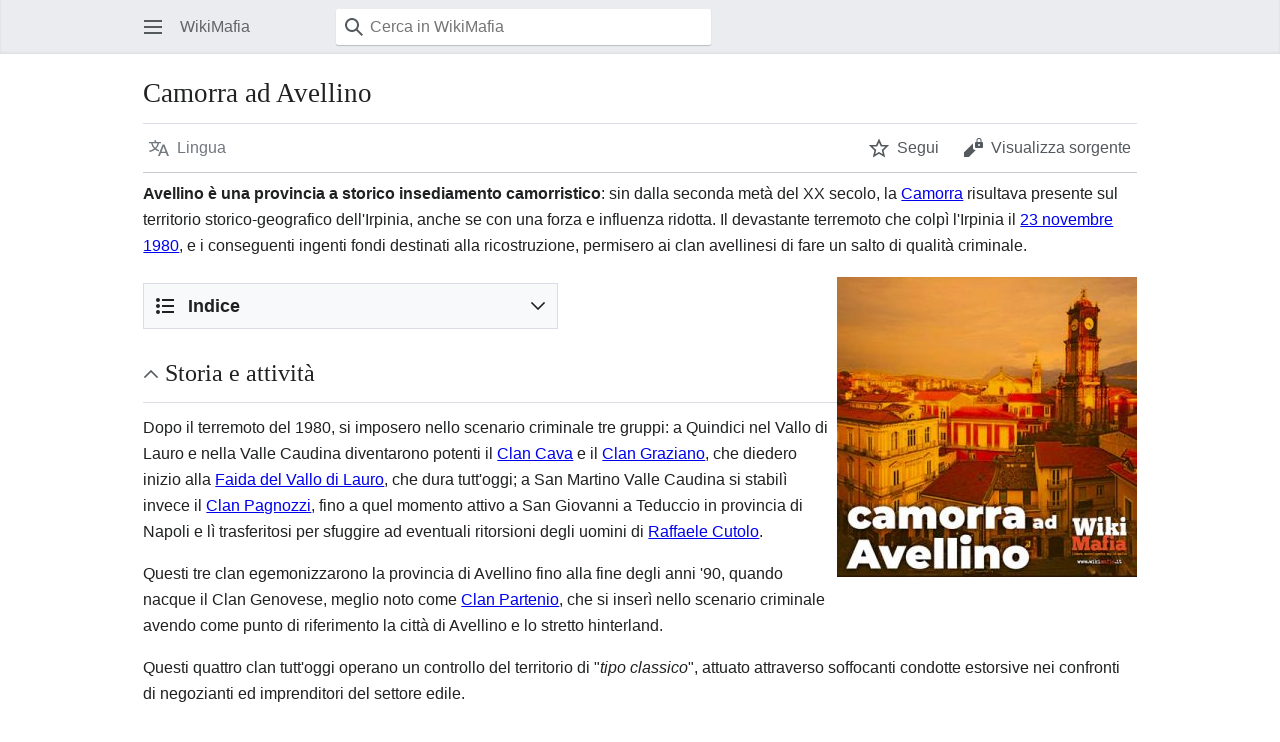

--- FILE ---
content_type: text/html; charset=UTF-8
request_url: https://www.wikimafia.it/w/index.php?title=Camorra_ad_Avellino&mobileaction=toggle_view_mobile
body_size: 14884
content:
<!DOCTYPE html>
<html class="client-nojs mf-expand-sections-clientpref-0 mf-font-size-clientpref-small mw-mf-amc-clientpref-0" lang="it" dir="ltr">
<head>
<meta charset="UTF-8">
<title>Camorra ad Avellino - WikiMafia</title>
<script>(function(){var className="client-js mf-expand-sections-clientpref-0 mf-font-size-clientpref-small mw-mf-amc-clientpref-0";var cookie=document.cookie.match(/(?:^|; )u989320331_mediawikimwclientpreferences=([^;]+)/);if(cookie){cookie[1].split('%2C').forEach(function(pref){className=className.replace(new RegExp('(^| )'+pref.replace(/-clientpref-\w+$|[^\w-]+/g,'')+'-clientpref-\\w+( |$)'),'$1'+pref+'$2');});}document.documentElement.className=className;}());RLCONF={"wgBreakFrames":false,"wgSeparatorTransformTable":[",\t."," \t,"],"wgDigitTransformTable":["",""],"wgDefaultDateFormat":"dmy","wgMonthNames":["","gennaio","febbraio","marzo","aprile","maggio","giugno","luglio","agosto","settembre","ottobre","novembre","dicembre"],"wgRequestId":"bCfFynKXZgGlw0TOSY78AB52","wgCanonicalNamespace":"","wgCanonicalSpecialPageName":false,"wgNamespaceNumber":0,"wgPageName":"Camorra_ad_Avellino","wgTitle":"Camorra ad Avellino","wgCurRevisionId":9546,"wgRevisionId":9546,"wgArticleId":1805,"wgIsArticle":
true,"wgIsRedirect":false,"wgAction":"view","wgUserName":null,"wgUserGroups":["*"],"wgPageViewLanguage":"it","wgPageContentLanguage":"it","wgPageContentModel":"wikitext","wgRelevantPageName":"Camorra_ad_Avellino","wgRelevantArticleId":1805,"wgIsProbablyEditable":false,"wgRelevantPageIsProbablyEditable":false,"wgRestrictionEdit":[],"wgRestrictionMove":[],"wgCiteReferencePreviewsActive":false,"wgMediaViewerOnClick":true,"wgMediaViewerEnabledByDefault":true,"wgPopupsFlags":0,"wgVisualEditor":{"pageLanguageCode":"it","pageLanguageDir":"ltr","pageVariantFallbacks":"it"},"wgMFMode":"stable","wgMFAmc":false,"wgMFAmcOutreachActive":false,"wgMFAmcOutreachUserEligible":false,"wgMFLazyLoadImages":true,"wgMFEditNoticesFeatureConflict":false,"wgMFDisplayWikibaseDescriptions":{"search":false,"watchlist":false,"tagline":false},"wgMFIsSupportedEditRequest":true,"wgMFScriptPath":"","wgRelatedArticlesCompat":[],"wgEditSubmitButtonLabelPublish":false,"wgMinervaPermissions":{"watchable":true,"watch":false
},"wgMinervaFeatures":{"beta":false,"donate":false,"mobileOptionsLink":true,"categories":false,"pageIssues":true,"talkAtTop":false,"historyInPageActions":false,"overflowSubmenu":false,"tabsOnSpecials":true,"personalMenu":false,"mainMenuExpanded":false,"echo":true,"nightMode":false},"wgMinervaDownloadNamespaces":[0]};RLSTATE={"site.styles":"ready","user.styles":"ready","user":"ready","user.options":"loading","ext.cite.styles":"ready","skins.minerva.base.styles":"ready","skins.minerva.content.styles.images":"ready","mediawiki.hlist":"ready","skins.minerva.codex.styles":"ready","skins.minerva.icons.wikimedia":"ready","skins.minerva.mainMenu.icons":"ready","skins.minerva.mainMenu.styles":"ready","ext.relatedArticles.styles":"ready","mobile.init.styles":"ready"};RLPAGEMODULES=["ext.cite.ux-enhancements","mediawiki.page.media","site","mediawiki.page.ready","skins.minerva.scripts","ext.relatedArticles.readMore.bootstrap","mobile.init"];</script>
<script>(RLQ=window.RLQ||[]).push(function(){mw.loader.impl(function(){return["user.options@12s5i",function($,jQuery,require,module){mw.user.tokens.set({"patrolToken":"+\\","watchToken":"+\\","csrfToken":"+\\"});
}];});});</script>
<link rel="stylesheet" href="/w/load.php?lang=it&amp;modules=ext.cite.styles%7Cext.relatedArticles.styles%7Cmediawiki.hlist%7Cmobile.init.styles%7Cskins.minerva.base.styles%7Cskins.minerva.codex.styles%7Cskins.minerva.content.styles.images%7Cskins.minerva.icons.wikimedia%7Cskins.minerva.mainMenu.icons%2Cstyles&amp;only=styles&amp;skin=minerva">
<script async="" src="/w/load.php?lang=it&amp;modules=startup&amp;only=scripts&amp;raw=1&amp;skin=minerva"></script>
<meta name="ResourceLoaderDynamicStyles" content="">
<link rel="stylesheet" href="/w/load.php?lang=it&amp;modules=site.styles&amp;only=styles&amp;skin=minerva">
<meta name="generator" content="MediaWiki 1.43.0">
<meta name="robots" content="noindex,follow,max-image-preview:standard">
<meta name="format-detection" content="telephone=no">
<meta name="theme-color" content="#eaecf0">
<meta property="og:image" content="https://www.wikimafia.it/w/images/e/ee/Camorra-ad-avellino.jpg">
<meta property="og:image:width" content="1200">
<meta property="og:image:height" content="1200">
<meta property="og:image" content="https://www.wikimafia.it/w/images/e/ee/Camorra-ad-avellino.jpg">
<meta property="og:image:width" content="800">
<meta property="og:image:height" content="800">
<meta property="og:image:width" content="640">
<meta property="og:image:height" content="640">
<meta name="description" content="Avellino è una provincia a storico insediamento camorristico, sin dalla seconda metà del XX secolo. La Camorra acquisì maggiore forza dopo il Terremoto dell&#039;Irpinia.">
<meta name="keywords" content="camorra ad avellino, avellino, clan partenio, nuovo clan partenio, provincia di avellino, wikimafia, camorra, clan camorra avellino,">
<meta name="twitter:site" content="@WikiMafia">
<meta name="twitter:card" content="summary">
<meta name="viewport" content="width=device-width, initial-scale=1.0, user-scalable=yes, minimum-scale=0.25, maximum-scale=5.0">
<link rel="manifest" href="/w/api.php?action=webapp-manifest">
<link rel="search" type="application/opensearchdescription+xml" href="/w/rest.php/v1/search" title="WikiMafia (it)">
<link rel="EditURI" type="application/rsd+xml" href="//www.wikimafia.it/w/api.php?action=rsd">
<link rel="license" href="/wiki/Https://www.wikimafia.it/wiki/WikiMafia_-_Libera_Enciclopedia_sulle_Mafie:Informazioni">
<meta property="og:title" content="Camorra ad Avellino">
<meta property="og:url" content="https://www.wikimafia.it/wiki/Camorra_ad_Avellino">
<meta property="og:description" content="Avellino è una provincia a storico insediamento camorristico, sin dalla seconda metà del XX secolo. La Camorra acquisì maggiore forza dopo il Terremoto dell&#039;Irpinia.">
<meta property="og:image" content="https://www.wikimafia.it/w/images/e/ee/Camorra-ad-avellino.jpg?version=7f6bb9fce18be87d6ee9741b0dcc84d0">
<meta property="og:image:width" content="400">
<meta property="og:image:height" content="400">
<meta property="og:image:alt" content="camorra ad avellino">
<meta property="article:tag" content="camorra ad avellino, avellino, clan partenio, nuovo clan partenio, provincia di avellino, wikimafia, camorra, clan camorra avellino,">
<meta property="article:modified_time" content="2021-12-23T14:16:43Z">
<meta property="article:published_time" content="2021-12-23T14:16:43Z">
<meta property="article:section" content="camorra">
<meta property="og:site_name" content="WikiMafia">
<meta property="og:type" content="website">
<script type="application/ld+json">{"@context":"http:\/\/schema.org","@type":"website","name":"Camorra ad Avellino - WikiMafia","headline":"Camorra ad Avellino - WikiMafia","mainEntityOfPage":"Camorra ad Avellino","identifier":"https:\/\/www.wikimafia.it\/wiki\/Camorra_ad_Avellino","url":"https:\/\/www.wikimafia.it\/wiki\/Camorra_ad_Avellino","description":"Avellino \u00e8 una provincia a storico insediamento camorristico, sin dalla seconda met\u00e0 del XX secolo. La Camorra acquis\u00ec maggiore forza dopo il Terremoto dell'Irpinia.","keywords":"camorra ad avellino, avellino, clan partenio, nuovo clan partenio, provincia di avellino, wikimafia, camorra, clan camorra avellino,","dateModified":"2021-12-23T14:16:43Z","datePublished":"2021-12-23T14:16:43Z","articleSection":"camorra","image":{"@type":"ImageObject","url":"https:\/\/www.wikimafia.it\/w\/images\/e\/ee\/Camorra-ad-avellino.jpg?version=7f6bb9fce18be87d6ee9741b0dcc84d0","width":400,"height":400},"author":{"@type":"Organization","name":"WikiMafia","url":"\/\/www.wikimafia.it","logo":{"@type":"ImageObject","url":"https:\/\/www.wikimafia.it\/w\/images\/mediawikimafialogo.png","caption":"WikiMafia"}},"publisher":{"@type":"Organization","name":"WikiMafia","url":"\/\/www.wikimafia.it","logo":{"@type":"ImageObject","url":"https:\/\/www.wikimafia.it\/w\/images\/mediawikimafialogo.png","caption":"WikiMafia"}},"potentialAction":{"@type":"SearchAction","target":"https:\/\/www.wikimafia.it\/w\/index.php?title=Speciale:Search&search={search_term}","query-input":"required name=search_term"}}</script>
</head>
<body class="mediawiki ltr sitedir-ltr mw-hide-empty-elt ns-0 ns-subject page-Camorra_ad_Avellino rootpage-Camorra_ad_Avellino stable issues-group-B skin-minerva action-view skin--responsive mw-mf-amc-disabled mw-mf"><div id="mw-mf-viewport">
	<div id="mw-mf-page-center">
		<a class="mw-mf-page-center__mask" href="#"></a>
		<header class="header-container header-chrome">
			<div class="minerva-header">
				<nav class="navigation-drawer toggle-list view-border-box">
					<input type="checkbox" id="main-menu-input" class="toggle-list__checkbox" role="button" aria-haspopup="true" aria-expanded="false" aria-labelledby="mw-mf-main-menu-button">
					<label role="button" for="main-menu-input" id="mw-mf-main-menu-button" aria-hidden="true" data-event-name="ui.mainmenu" class="cdx-button cdx-button--size-large cdx-button--fake-button cdx-button--fake-button--enabled cdx-button--icon-only cdx-button--weight-quiet toggle-list__toggle">
    <span class="minerva-icon minerva-icon--menu"></span>
<span></span>
</label>

					<div id="mw-mf-page-left" class="menu view-border-box">
	<ul id="p-navigation" class="toggle-list__list">
			<li class="toggle-list-item ">
				<a class="toggle-list-item__anchor menu__item--home" href="/wiki/Pagina_principale" data-mw="interface">
					<span class="minerva-icon minerva-icon--home"></span>

					<span class="toggle-list-item__label">Pagina principale</span>
				</a>
			</li>
			<li class="toggle-list-item ">
				<a class="toggle-list-item__anchor menu__item--random" href="/wiki/Speciale:PaginaCasuale" data-mw="interface">
					<span class="minerva-icon minerva-icon--die"></span>

					<span class="toggle-list-item__label">Una pagina a caso</span>
				</a>
			</li>
	</ul>
	<ul id="p-personal" class="toggle-list__list">
			<li class="toggle-list-item ">
				<a class="toggle-list-item__anchor menu__item--login" href="/w/index.php?title=Speciale:Entra&amp;returnto=Camorra+ad+Avellino&amp;returntoquery=mobileaction%3Dtoggle_view_mobile" data-event-name="menu.login" data-mw="interface">
					<span class="minerva-icon minerva-icon--logIn"></span>

					<span class="toggle-list-item__label">entra</span>
				</a>
			</li>
	</ul>
	<ul id="pt-preferences" class="toggle-list__list">
			<li class="toggle-list-item skin-minerva-list-item-jsonly">
				<a class="toggle-list-item__anchor menu__item--settings" href="/w/index.php?title=Speciale:OpzioniMobile&amp;returnto=Camorra+ad+Avellino" data-event-name="menu.settings" data-mw="interface">
					<span class="minerva-icon minerva-icon--settings"></span>

					<span class="toggle-list-item__label">Impostazioni</span>
				</a>
			</li>
	</ul>
	<ul class="hlist">
			<li class="toggle-list-item ">
				<a class="toggle-list-item__anchor menu__item--about" href="/wiki/WikiMafia_-_Libera_Enciclopedia_sulle_Mafie:Informazioni" data-mw="interface">
					
					<span class="toggle-list-item__label">Informazioni su WikiMafia</span>
				</a>
			</li>
			<li class="toggle-list-item ">
				<a class="toggle-list-item__anchor menu__item--disclaimers" href="/wiki/WikiMafia_-_Libera_Enciclopedia_sulle_Mafie:Avvertenze_generali" data-mw="interface">
					
					<span class="toggle-list-item__label">Avvertenze</span>
				</a>
			</li>
	</ul>
</div>

					<label class="main-menu-mask" for="main-menu-input"></label>
				</nav>
				<div class="branding-box">
					<a href="/wiki/Pagina_principale">
						<span>
WikiMafia
</span>
						
					</a>
				</div>
					<form action="/w/index.php" method="get" class="minerva-search-form">
				<div class="search-box">
					<input type="hidden" name="title" value="Speciale:Ricerca"/>
					<input class="search skin-minerva-search-trigger" id="searchInput"
						 type="search" name="search" placeholder="Cerca in WikiMafia" aria-label="Cerca in WikiMafia" autocapitalize="sentences" title="Cerca in WikiMafia [f]" accesskey="f">
					<span class="search-box-icon-overlay"><span class="minerva-icon minerva-icon--search"></span>
</span>
				</div>
				<button id="searchIcon" class="cdx-button cdx-button--size-large cdx-button--icon-only cdx-button--weight-quiet skin-minerva-search-trigger">
	    <span class="minerva-icon minerva-icon--search"></span>
<span>Ricerca</span>
	</button>
</form>
		<nav class="minerva-user-navigation" aria-label="User navigation">
					
				</nav>
			</div>
		</header>
		<main id="content" class="mw-body">
			<div class="banner-container">
			<div id="siteNotice"></div>
			</div>
			
			<div class="pre-content heading-holder">
				<div class="page-heading">
					<h1 id="firstHeading" class="firstHeading mw-first-heading"><span class="mw-page-title-main">Camorra ad Avellino</span></h1>
					<div class="tagline"></div>
				</div>
				<nav class="page-actions-menu">
	<ul id="p-views" class="page-actions-menu__list">
		<li id="language-selector" class="page-actions-menu__list-item">
				<a role="button" href="" data-mw="interface" data-event-name="menu.languages" title="Lingua" class="cdx-button cdx-button--size-large cdx-button--fake-button cdx-button--fake-button--enabled cdx-button--icon-only cdx-button--weight-quiet   language-selector disabled">
				    <span class="minerva-icon minerva-icon--language"></span>
<span>Lingua</span>
				</a>
		</li>
		<li id="page-actions-watch" class="page-actions-menu__list-item">
				<a role="button" id="ca-watch" href="/w/index.php?title=Speciale:Entra&amp;returnto=Camorra+ad+Avellino" data-event-name="menu.watch" class="cdx-button cdx-button--size-large cdx-button--fake-button cdx-button--fake-button--enabled cdx-button--icon-only cdx-button--weight-quiet menu__item--page-actions-watch">
				    <span class="minerva-icon minerva-icon--star"></span>
<span>Segui</span>
				</a>
		</li>
		<li id="page-actions-viewsource" class="page-actions-menu__list-item">
				<a role="button" id="ca-edit" href="/w/index.php?title=Camorra_ad_Avellino&amp;action=edit" data-event-name="menu.viewsource" data-mw="interface" class="cdx-button cdx-button--size-large cdx-button--fake-button cdx-button--fake-button--enabled cdx-button--icon-only cdx-button--weight-quiet edit-page menu__item--page-actions-viewsource">
				    <span class="minerva-icon minerva-icon--editLock"></span>
<span>Visualizza sorgente</span>
				</a>
		</li>
	</ul>
</nav>
<!-- version 1.0.2 (change every time you update a partial) -->
				<div id="mw-content-subtitle"></div>
			</div>
			<div id="bodyContent" class="content">
				<div id="mw-content-text" class="mw-body-content"><script>function mfTempOpenSection(id){var block=document.getElementById("mf-section-"+id);block.className+=" open-block";block.previousSibling.className+=" open-block";}</script><div class="mw-content-ltr mw-parser-output" lang="it" dir="ltr"><section class="mf-section-0" id="mf-section-0"><p><b>Avellino è una provincia a storico insediamento camorristico</b>: sin dalla seconda metà del XX secolo, la <a href="/wiki/Camorra" title="Camorra">Camorra</a> risultava presente sul territorio storico-geografico dell'Irpinia, anche se con una forza e influenza ridotta. Il devastante terremoto che colpì l'Irpinia il <a href="/wiki/23_novembre" title="23 novembre">23 novembre</a> <a href="/wiki/1980" title="1980">1980</a>, e i conseguenti ingenti fondi destinati alla ricostruzione, permisero ai clan avellinesi di fare un salto di qualità criminale.  
</p><figure typeof="mw:File/Thumb"><a href="/wiki/File:Camorra-ad-avellino.jpg" class="mw-file-description"><img alt="Camorra ad Avellino" src="/w/images/thumb/e/ee/Camorra-ad-avellino.jpg/300px-Camorra-ad-avellino.jpg" decoding="async" width="300" height="300" class="mw-file-element" srcset="/w/images/e/ee/Camorra-ad-avellino.jpg 1.5x" data-file-width="400" data-file-height="400"></a><figcaption></figcaption></figure>

<div id="toc" class="toc" role="navigation" aria-labelledby="mw-toc-heading"><input type="checkbox" role="button" id="toctogglecheckbox" class="toctogglecheckbox" style="display:none"><div class="toctitle" lang="it" dir="ltr"><h2 id="mw-toc-heading">Indice</h2><span class="toctogglespan"><label class="toctogglelabel" for="toctogglecheckbox"></label></span></div>
<ul>
<li class="toclevel-1 tocsection-1"><a href="#Storia_e_attivit%C3%A0"><span class="tocnumber">1</span> <span class="toctext">Storia e attività</span></a></li>
<li class="toclevel-1 tocsection-2"><a href="#Situazione_attuale"><span class="tocnumber">2</span> <span class="toctext">Situazione attuale</span></a>
<ul>
<li class="toclevel-2 tocsection-3"><a href="#Le_tensioni_criminali_nel_2021,_dopo_le_inchieste"><span class="tocnumber">2.1</span> <span class="toctext">Le tensioni criminali nel 2021, dopo le inchieste</span></a></li>
</ul>
</li>
<li class="toclevel-1 tocsection-4"><a href="#Clan_di_Camorra_attivi"><span class="tocnumber">3</span> <span class="toctext">Clan di Camorra attivi</span></a></li>
<li class="toclevel-1 tocsection-5"><a href="#Stragi"><span class="tocnumber">4</span> <span class="toctext">Stragi</span></a>
<ul>
<li class="toclevel-2 tocsection-6"><a href="#Strage_di_Scisciano_(1991)"><span class="tocnumber">4.1</span> <span class="toctext">Strage di Scisciano (1991)</span></a></li>
<li class="toclevel-2 tocsection-7"><a href="#Strage_delle_donne_(2002)"><span class="tocnumber">4.2</span> <span class="toctext">Strage delle donne (2002)</span></a></li>
</ul>
</li>
<li class="toclevel-1 tocsection-8"><a href="#Consigli_Comunali_sciolti_per_infiltrazione_camorristica"><span class="tocnumber">5</span> <span class="toctext">Consigli Comunali sciolti per infiltrazione camorristica</span></a></li>
<li class="toclevel-1 tocsection-9"><a href="#Note"><span class="tocnumber">6</span> <span class="toctext">Note</span></a></li>
<li class="toclevel-1 tocsection-10"><a href="#Bibliografia"><span class="tocnumber">7</span> <span class="toctext">Bibliografia</span></a></li>
</ul>
</div>

</section><h2 class="section-heading" onclick="mfTempOpenSection(1)"><span class="indicator mf-icon mf-icon-expand mf-icon--small"></span><span id="Storia_e_attivit.C3.A0"></span><span class="mw-headline" id="Storia_e_attività">Storia e attività</span></h2><section class="mf-section-1 collapsible-block" id="mf-section-1">
<p>Dopo il terremoto del 1980, si imposero nello scenario criminale tre gruppi: a Quindici nel Vallo di Lauro e nella Valle Caudina diventarono potenti il <a href="/wiki/Clan_Cava" title="Clan Cava">Clan Cava</a> e il <a href="/wiki/Clan_Graziano" title="Clan Graziano">Clan Graziano</a>, che diedero inizio alla <a href="/w/index.php?title=Faida_del_Vallo_di_Lauro&amp;action=edit&amp;redlink=1" class="new" title="Faida del Vallo di Lauro (la pagina non esiste)">Faida del Vallo di Lauro</a>, che dura tutt'oggi; a San Martino Valle Caudina si stabilì invece il <a href="/wiki/Clan_Pagnozzi" title="Clan Pagnozzi">Clan Pagnozzi</a>, fino a quel momento attivo a San Giovanni a Teduccio in provincia di Napoli e lì trasferitosi per sfuggire ad eventuali ritorsioni degli uomini di <a href="/wiki/Raffaele_Cutolo" title="Raffaele Cutolo">Raffaele Cutolo</a>. 
</p><p>Questi tre clan egemonizzarono la provincia di Avellino fino alla fine degli anni '90, quando nacque il Clan Genovese, meglio noto come <a href="/wiki/Clan_Partenio" title="Clan Partenio">Clan Partenio</a>, che si inserì nello scenario criminale avendo come punto di riferimento la città di Avellino e lo stretto hinterland.
</p><p>Questi quattro clan tutt'oggi operano un controllo del territorio di "<i>tipo classico</i>", attuato attraverso soffocanti condotte estorsive nei confronti di negozianti ed imprenditori del settore edile.
</p><p>Molto frequente nella fase intermedia e/o finale del rapporto estorsivo il danneggiamento di "cose esposte alla pubblica fede", cioè automobili, mezzi d'opera, capannoni<sup id="cite_ref-1" class="reference"><a href="#cite_note-1"><span class="cite-bracket">[</span>1<span class="cite-bracket">]</span></a></sup>. Usura, estorsioni, racket e infiltrazioni in appalti e sub-appalti rappresentano le principali fonti di guadagno della camorra avellinese.
</p><p>In particolare, i clan detengono <b>il monopolio del calcestruzzo e del movimento terra</b>, che consentono alle associazioni mafiose di pretendere e ottenere l’affidamento di lavori in subappalto. La stessa attività di estrazione, effettuata mediante la conduzione di cave, è di particolare interesse per i clan irpini che, attraverso il mercato del calcestruzzo, controllano l’attività edilizia<sup id="cite_ref-2" class="reference"><a href="#cite_note-2"><span class="cite-bracket">[</span>2<span class="cite-bracket">]</span></a></sup>.
</p><p>Con l'avvento del nuovo millennio gli schieramenti sono rimasti praticamente inalterati nelle loro identità, anche se sono stati colpiti duramente da numerose operazioni delle forze dell’ordine che ne hanno indebolito, a tratti, l'influenza.
</p>
</section><h2 class="section-heading" onclick="mfTempOpenSection(2)"><span class="indicator mf-icon mf-icon-expand mf-icon--small"></span><span class="mw-headline" id="Situazione_attuale">Situazione attuale</span></h2><section class="mf-section-2 collapsible-block" id="mf-section-2">
<p>Gli equilibri e i confini territoriali delle varie organizzazioni che gestiscono gli illeciti sono rimasti pressoché inalterati. La Valle Caudina vede il proseguimento della leadership del <a href="/wiki/Clan_Pagnozzi" title="Clan Pagnozzi">clan Pagnozzi</a>; nel Vallo di Lauro continua il duopolio del <a href="/wiki/Clan_Cava" title="Clan Cava">clan Cava</a> e del <a href="/wiki/Clan_Graziano" title="Clan Graziano">clan Graziano</a>, con il primo che è stato colpito dagli esiti di un’indagine conclusa il <b>21 luglio 2020</b> dai Carabinieri nei confronti 6 affiliati tra i quali figura l’elemento apicale, ritenuti responsabili, a vario titolo, dei reati di associazione di tipo mafioso ed estorsione aggravata.
</p><p>Nell’hinterland avellinese vige una certa fibrillazione dopo la decapitazione del <a href="/wiki/Clan_Partenio" title="Clan Partenio">Clan Partenio</a>. Sulla città capoluogo è ancora presente l’influenza della famiglia <b>Galdieri</b>. Il suddetto gruppo criminale è stato oggetto dell’operazione “<i>Aste Ok</i>”, con i Carabinieri e la Guardia di Finanza che hanno eseguito una misura cautelare nei confronti di 14 persone. Agli indagati sono stati contestati i reati di estorsione, turbata libertà degli incanti, falsità materiale, truffa, trasferimento fraudolento di valori e riciclaggio commessi avvalendosi della forza di intimidazione del vincolo associativo.
</p><p>Il <b>20 agosto 2020</b>, in via Visconti ad Avellino, c’è stato un tentato omicidio ai danni di un pluripregiudicato del luogo. In risposta, il <b>21 agosto 2020</b>, un raid ha portato all’esplosione di numerosi colpi d’arma da fuoco dei confronti di un circolo frequentato da pregiudicati <sup id="cite_ref-3" class="reference"><a href="#cite_note-3"><span class="cite-bracket">[</span>3<span class="cite-bracket">]</span></a></sup>.
</p><p>Importante sviluppo nello scenario criminale irpino è stato lo <b>scioglimento del consiglio comunale di Pratola Serra</b> decretato dal Consiglio dei Ministri, su proposta del Ministero dell’Interno, il <b>26 ottobre 2020</b>. La decisione è arrivata dopo che una Commissione d’accesso Antimafia ha stabilito e dimostrato delle ingerenze da parte di soggetti legati alla realtà camorristica locale. Campanello d’allarme che dimostra come i clan locali siano interessati a mettere le mani sul tessuto politico-amministrativo.
</p><p>In <b>Alta Irpinia</b> è stata registrata la presenza e l’influenza della criminalità pugliese identificata nella mafia foggiana. Avvalendosi di un personaggio del luogo, la <i>Società foggiana</i> dei <b>Sinesi-Francavilla</b> si è pericolosamente insinuata nel tessuto economico irpino. Gli interessi principali sono rappresentati dal movimento terra e dagli scavi per la realizzazione dei parchi eolici <sup id="cite_ref-4" class="reference"><a href="#cite_note-4"><span class="cite-bracket">[</span>4<span class="cite-bracket">]</span></a></sup>.
</p>
<h3><span id="Le_tensioni_criminali_nel_2021.2C_dopo_le_inchieste"></span><span class="mw-headline" id="Le_tensioni_criminali_nel_2021,_dopo_le_inchieste">Le tensioni criminali nel 2021, dopo le inchieste</span></h3>
<p>Nella notte tra il <a href="/wiki/6_luglio" title="6 luglio">6</a> e il <a href="/w/index.php?title=7_luglio&amp;action=edit&amp;redlink=1" class="new" title="7 luglio (la pagina non esiste)">7 luglio</a> <a href="/wiki/2021" title="2021">2021</a>, durante i festeggiamenti per la vittoria dell’Italia sulla Spagna nella competizione EURO 2020, un uomo dall’abitacolo della propria auto esplose sei colpi di pistola, ferendo in modo lieve tre persone, due delle quali erano l’obiettivo del raid. Nel mese successivo gli inquirenti arrestarono due persone, accusate di aver partecipato all'agguato: i due avrebbero agito per punire i due obiettivi feriti per aver avuto una lite col figlio dell'esecutore materiale<sup id="cite_ref-5" class="reference"><a href="#cite_note-5"><span class="cite-bracket">[</span>5<span class="cite-bracket">]</span></a></sup>.
</p><p>Il successivo 30 luglio venne denunciata invece la scomparsa del 30enne Alfonso Gnerre. Originario di Santa Paolina, l'auto del giovane era stata rinvenuta in località Ponte Zeza. Gli inquirenti ricollegarono la scomparsa ai problemi avuti dal giovane col <a href="/wiki/Nuovo_Clan_Partenio" class="mw-redirect" title="Nuovo Clan Partenio">Nuovo Clan Partenio</a>, di cui era stato vittima di usura<sup id="cite_ref-6" class="reference"><a href="#cite_note-6"><span class="cite-bracket">[</span>6<span class="cite-bracket">]</span></a></sup>.
</p><p>Martedì 19 ottobre 2021, in località Quattrograna, vennero esplosi alcuni colpi di arma da fuoco nei confronti di due giovani del posto. Ad oggi non è ancora chiaro agli inquirenti se chi ha sparato lo ha fatto a scopo intimidatorio o per colpire le vittime dell’agguato<sup id="cite_ref-7" class="reference"><a href="#cite_note-7"><span class="cite-bracket">[</span>7<span class="cite-bracket">]</span></a></sup>. Dieci giorni dopo una delle vittime dell’episodio, insieme a un complice, venne arrestata per tentata estorsione, danneggiamento e minaccia aggravata<sup id="cite_ref-8" class="reference"><a href="#cite_note-8"><span class="cite-bracket">[</span>8<span class="cite-bracket">]</span></a></sup>. Successivamente, altri due giovani vennero arrestati con l’accusa di minacce e pestaggi nei confronti di una coppia, anche davanti ai loro figli, per debiti di droga<sup id="cite_ref-9" class="reference"><a href="#cite_note-9"><span class="cite-bracket">[</span>9<span class="cite-bracket">]</span></a></sup>.
</p><p>I comuni di Solofra <sup id="cite_ref-10" class="reference"><a href="#cite_note-10"><span class="cite-bracket">[</span>10<span class="cite-bracket">]</span></a></sup> e Montoro<sup id="cite_ref-11" class="reference"><a href="#cite_note-11"><span class="cite-bracket">[</span>11<span class="cite-bracket">]</span></a></sup> sono stati teatro, nei primi mesi dell’autunno del 2021, di due atti incendiari a scopo intimidatorio, rispettivamente ai danni del Presidente del Consiglio Comunale e di un Carabiniere.
</p><p>Infine, nella tarda serata del <a href="/w/index.php?title=17_dicembre&amp;action=edit&amp;redlink=1" class="new" title="17 dicembre (la pagina non esiste)">17 dicembre</a> <a href="/wiki/2021" title="2021">2021</a>, un 28enne ha fatto irruzione in un noto locale della movida avellinese esplodendo tre colpi di pistola nei confronti di un 30enne, che ha riportato gravi ferite. Dopo una breve fuga, si è costituito ed è stato tradotto presso il carcere di Avellino<sup id="cite_ref-12" class="reference"><a href="#cite_note-12"><span class="cite-bracket">[</span>12<span class="cite-bracket">]</span></a></sup>.
</p>
</section><h2 class="section-heading" onclick="mfTempOpenSection(3)"><span class="indicator mf-icon mf-icon-expand mf-icon--small"></span><span class="mw-headline" id="Clan_di_Camorra_attivi">Clan di Camorra attivi</span></h2><section class="mf-section-3 collapsible-block" id="mf-section-3">
<p>I clan di camorra attivi nella provincia di Avellino sono quattro:
</p>
<ul><li><a href="/wiki/Clan_Cava" title="Clan Cava">Clan Cava</a></li>
<li><a href="/wiki/Clan_Graziano" title="Clan Graziano">Clan Graziano</a></li>
<li><a href="/wiki/Clan_Pagnozzi" title="Clan Pagnozzi">Clan Pagnozzi</a></li>
<li><a href="/wiki/Clan_Partenio" title="Clan Partenio">Clan Partenio</a></li></ul>
</section><h2 class="section-heading" onclick="mfTempOpenSection(4)"><span class="indicator mf-icon mf-icon-expand mf-icon--small"></span><span class="mw-headline" id="Stragi">Stragi</span></h2><section class="mf-section-4 collapsible-block" id="mf-section-4">
<p>Le Stragi che si sono consumate in provincia di Avellino sono due e sono inserite all'interno della Faida di Quindici/Vallo di Lauro.
</p>
<h3><span id="Strage_di_Scisciano_.281991.29"></span><span class="mw-headline" id="Strage_di_Scisciano_(1991)">Strage di Scisciano (1991)</span></h3>
<p>Il <a href="/w/index.php?title=21_novembre&amp;action=edit&amp;redlink=1" class="new" title="21 novembre (la pagina non esiste)">21 novembre</a> 1991 <a href="/w/index.php?title=Eugenio_Graziano&amp;action=edit&amp;redlink=1" class="new" title="Eugenio Graziano (la pagina non esiste)">Eugenio Graziano</a>, latitante ex-sindaco di Quindici, <a href="/w/index.php?title=Vincenzo_Graziano&amp;action=edit&amp;redlink=1" class="new" title="Vincenzo Graziano (la pagina non esiste)">Vincenzo Graziano</a> e <a href="/w/index.php?title=Gaetano_Santaniello&amp;action=edit&amp;redlink=1" class="new" title="Gaetano Santaniello (la pagina non esiste)">Gaetano Santaniello</a> si recarono presso una carrozzeria di Spartimento, una frazione di Scisciano, per la riparazione della loro auto blindata, che aveva fuso il motore. Vincenzo ed Eugenio erano nipoti del boss ed ex-sindaco di Quindici <a href="/w/index.php?title=Raffaele_Pasquale_Graziano&amp;action=edit&amp;redlink=1" class="new" title="Raffaele Pasquale Graziano (la pagina non esiste)">Raffaele Pasquale Graziano</a>.
</p><p>Scesi dalla vettura, furono raggiunti però da una raffica di colpi di kalashnikov: Santaniello fu il primo a morire; Vincenzo Graziano provò a fuggire, ma dopo pochi metri venne falciato da una sventagliata di mitra; Eugenio Graziano cercò di fuggire attraverso le campagne circostanti, ma il secondo gruppo di killer lo inseguì e lo uccise, sfigurandogli orrendamente il volto a colpi di mitra.
</p><p>Vincenzo ed Eugenio erano nipoti del boss ed ex sindaco di Quindici Raffaele Pasquale Graziano. La strage era stata messa in atto dagli esponenti del clan Cava avendo come obiettivo quello di eliminare le giovani leve del clan Graziano, individuate nei tre uomini<sup id="cite_ref-13" class="reference"><a href="#cite_note-13"><span class="cite-bracket">[</span>13<span class="cite-bracket">]</span></a></sup>.
</p>
<h3><span id="Strage_delle_donne_.282002.29"></span><span class="mw-headline" id="Strage_delle_donne_(2002)">Strage delle donne (2002)</span></h3>
<p>La sera del <a href="/w/index.php?title=26_maggio&amp;action=edit&amp;redlink=1" class="new" title="26 maggio (la pagina non esiste)">26 maggio</a> <a href="/w/index.php?title=2002&amp;action=edit&amp;redlink=1" class="new" title="2002 (la pagina non esiste)">2002</a>, a bordo di un'Audi viaggiavano alcune donne legate al clan Cava. L’automobile venne speronata da un’altra vettura, un’Alfa Romeo guidata dal boss <a href="/w/index.php?title=Salvatore_Luigi_Graziano&amp;action=edit&amp;redlink=1" class="new" title="Salvatore Luigi Graziano (la pagina non esiste)">Salvatore Luigi Graziano</a>, a capo dell'omonimo clan. 
</p><p>Non appena la vettura sulla quale viaggiavano uscì fuori strada, le donne furono travolte da una raffica di proiettili. A morire furono tre parenti del boss <a href="/w/index.php?title=Biagio_Cava&amp;action=edit&amp;redlink=1" class="new" title="Biagio Cava (la pagina non esiste)">Biagio Cava</a>: la figlia di 16 anni Clarissa, la sorella cinquantunenne Michelina e la cognata cinquantatreenne Maria Scibelli. La figlia diciannovenne del boss, Felicetta, si salvò ma rimase paralizzata. Oltre a lei, altri 5 furono i feriti.
</p><p>La strage fu compiuta non solo dal boss Salvatore Luigi Graziano, ma anche da Antonio Mazzocchi e altre donne del clan <sup id="cite_ref-14" class="reference"><a href="#cite_note-14"><span class="cite-bracket">[</span>14<span class="cite-bracket">]</span></a></sup>.
</p>
</section><h2 class="section-heading" onclick="mfTempOpenSection(5)"><span class="indicator mf-icon mf-icon-expand mf-icon--small"></span><span class="mw-headline" id="Consigli_Comunali_sciolti_per_infiltrazione_camorristica">Consigli Comunali sciolti per infiltrazione camorristica</span></h2><section class="mf-section-5 collapsible-block" id="mf-section-5">
<ul><li>Per approfondire, vedi <a href="/wiki/Consigli_Comunali_sciolti_per_infiltrazione_mafiosa" class="mw-redirect" title="Consigli Comunali sciolti per infiltrazione mafiosa">Consigli Comunali sciolti per infiltrazione mafiosa</a></li></ul>
<p>I consigli comunali sciolti per infiltrazione camorristica nella provincia di Avellino, dal 1991, sono stati 5.
</p>
<ol><li>Quindici, 14/04/1993</li>
<li>Quindici, 24/09/2002</li>
<li>Pago del Vallo di Lauro, 23/06/1993</li>
<li>Pago del Vallo di Lauro, 13/03/2009</li>
<li>Pratola Serra, 22/10/2020</li></ol>
</section><h2 class="section-heading" onclick="mfTempOpenSection(6)"><span class="indicator mf-icon mf-icon-expand mf-icon--small"></span><span class="mw-headline" id="Note">Note</span></h2><section class="mf-section-6 collapsible-block" id="mf-section-6">
<div class="mw-references-wrap mw-references-columns"><ol class="references">
<li id="cite_note-1"><span class="mw-cite-backlink"><a href="#cite_ref-1">↑</a></span> <span class="reference-text">Direzione Investigativa Antimafia, Relazione 2° Semestre 2011, p. 150</span>
</li>
<li id="cite_note-2"><span class="mw-cite-backlink"><a href="#cite_ref-2">↑</a></span> <span class="reference-text">Direzione Investigativa Antimafia, Relazione 2° Semestre 2002, p. 60</span>
</li>
<li id="cite_note-3"><span class="mw-cite-backlink"><a href="#cite_ref-3">↑</a></span> <span class="reference-text"> Direzione Investigativa Antimafia, Relazione 2° Semestre 2020, p. 184 </span>
</li>
<li id="cite_note-4"><span class="mw-cite-backlink"><a href="#cite_ref-4">↑</a></span> <span class="reference-text"> Direzione Investigativa Antimafia, Relazione 2° Semestre 2020, p. 186 </span>
</li>
<li id="cite_note-5"><span class="mw-cite-backlink"><a href="#cite_ref-5">↑</a></span> <span class="reference-text">Avellino, spari durante i festeggiamenti post Italia-Spagna: tre persone ferite, ZetaNews, 7 luglio 2021</span>
</li>
<li id="cite_note-6"><span class="mw-cite-backlink"><a href="#cite_ref-6">↑</a></span> <span class="reference-text"> Alfonso scomparso nel nulla in Irpinia, ha debiti con il clan, L’Occhio di Avellino, 3 agosto 2021</span>
</li>
<li id="cite_note-7"><span class="mw-cite-backlink"><a href="#cite_ref-7">↑</a></span> <span class="reference-text">Avellino, colpi d’arma da fuoco a Quattrograna: indaga la Polizia, ZetaNews, 19 ottobre2021</span>
</li>
<li id="cite_note-8"><span class="mw-cite-backlink"><a href="#cite_ref-8">↑</a></span> <span class="reference-text">Pizzo ai commercianti, in carcere anche Ferrante: ma le indagini non si fermano, ITV, 29 ottobre 2021</span>
</li>
<li id="cite_note-9"><span class="mw-cite-backlink"><a href="#cite_ref-9">↑</a></span> <span class="reference-text"> Pestaggi per debiti di droga, c’è un altro indagato, ITV, 29 novembre 2021</span>
</li>
<li id="cite_note-10"><span class="mw-cite-backlink"><a href="#cite_ref-10">↑</a></span> <span class="reference-text">Solofra, in fiamme l’auto del presidente del consiglio comunale, ZetaNews, 16 novembre 2021</span>
</li>
<li id="cite_note-11"><span class="mw-cite-backlink"><a href="#cite_ref-11">↑</a></span> <span class="reference-text">Ancora una intimidazione contro il vicecomandante dei carabinieri di Montoro, si indaga, ITV, 7 novembre 2021</span>
</li>
<li id="cite_note-12"><span class="mw-cite-backlink"><a href="#cite_ref-12">↑</a></span> <span class="reference-text"> Avellino, spari all’Ultrabeat: arrestato 28enne, ZetaNews, 20 dicembre 2021</span>
</li>
<li id="cite_note-13"><span class="mw-cite-backlink"><a href="#cite_ref-13">↑</a></span> <span class="reference-text">Strage di Scisciano: il boss Biagio Cava fu la mente della mattanza, IrpiniaNews.it, 30 ottobre 2012</span>
</li>
<li id="cite_note-14"><span class="mw-cite-backlink"><a href="#cite_ref-14">↑</a></span> <span class="reference-text">Camorra, agguato in Irpinia: morte tre donne del clan Cava, La Repubblica, 27 maggio 2002</span>
</li>
</ol></div>
</section><h2 class="section-heading" onclick="mfTempOpenSection(7)"><span class="indicator mf-icon mf-icon-expand mf-icon--small"></span><span class="mw-headline" id="Bibliografia">Bibliografia</span></h2><section class="mf-section-7 collapsible-block" id="mf-section-7">
<ul><li>Direzione Investigativa Antimafia, Relazione 2° Semestre 2002</li>
<li>Direzione Investigativa Antimafia, Relazione 2° Semestre 2011</li>
<li>Direzione Investigativa Antimafia, Relazione 2° Semestre 2020</li></ul>
<!-- 
NewPP limit report
Cached time: 20260125090300
Cache expiry: 86400
Reduced expiry: false
Complications: [show‐toc]
CPU time usage: 0.040 seconds
Real time usage: 0.045 seconds
Preprocessor visited node count: 252/1000000
Post‐expand include size: 16/2097152 bytes
Template argument size: 0/2097152 bytes
Highest expansion depth: 2/100
Expensive parser function count: 0/100
Unstrip recursion depth: 0/20
Unstrip post‐expand size: 5305/5000000 bytes
-->
<!--
Transclusion expansion time report (%,ms,calls,template)
100.00%    0.000      1 -total
-->

<!-- Saved in parser cache with key u989320331_mediawiki:pcache:idhash:1805-0!canonical and timestamp 20260125090300 and revision id 9546. Rendering was triggered because: page-view
 -->
</section></div>
<!-- MobileFormatter took 0.003 seconds -->
<div class="printfooter" data-nosnippet="">Estratto da "<a dir="ltr" href="https://www.wikimafia.it/w/index.php?title=Camorra_ad_Avellino&amp;oldid=9546">https://www.wikimafia.it/w/index.php?title=Camorra_ad_Avellino&amp;oldid=9546</a>"</div></div>
				
			</div>
			<div class="post-content" id="page-secondary-actions">
			</div>
		</main>
		<footer class="mw-footer minerva-footer" role="contentinfo">
		  <a class="last-modified-bar" href="/w/index.php?title=Camorra_ad_Avellino&amp;action=history">
  	<div class="post-content last-modified-bar__content">
  		 <span class="minerva-icon minerva-icon-size-medium minerva-icon--modified-history"></span>
 
  		<span class="last-modified-bar__text modified-enhancement"
  				data-user-name="Leadermassimo"
  				data-user-gender="male"
  				data-timestamp="1640269003">
  				<span>Ultima modifica il 23 dic 2021 alle 14:16</span>
  		</span>
  		 <span class="minerva-icon minerva-icon-size-small minerva-icon--expand"></span>
 
  	</div>
  </a>
	<div class="post-content footer-content">
			<div id='mw-data-after-content'>
	<div class="read-more-container"></div>
</div>

			<div id="p-lang">
	    <h4>Lingue</h4>
	    <section>
	        <ul id="p-variants" class="minerva-languages"></ul>
	        <p>Questa pagina non è disponibile in altre lingue.</p>
	    </section>
	</div>	<div class="minerva-footer-logo">
WikiMafia
</div>
			<ul id="footer-info" class="footer-info hlist hlist-separated">
	<li id="footer-info-lastmod"> Questa pagina è stata modificata per l'ultima volta il 23 dic 2021 alle 14:16.</li>
	<li id="footer-info-copyright">Il contenuto è disponibile in base alla licenza <a href="/wiki/Https://www.wikimafia.it/wiki/WikiMafia_-_Libera_Enciclopedia_sulle_Mafie:Informazioni" title="Https://www.wikimafia.it/wiki/WikiMafia - Libera Enciclopedia sulle Mafie:Informazioni">Attribuzione - Condividi allo stesso modo 4.0 Internazionale (CC BY-SA 4.0)</a>, se non diversamente specificato.</li>
</ul>

			<ul id="footer-places" class="footer-places hlist hlist-separated">
	<li id="footer-places-privacy"><a href="/wiki/WikiMafia_-_Libera_Enciclopedia_sulle_Mafie:Informazioni_sulla_privacy">Informativa sulla privacy</a></li>
	<li id="footer-places-about"><a href="/wiki/WikiMafia_-_Libera_Enciclopedia_sulle_Mafie:Informazioni">Informazioni su WikiMafia</a></li>
	<li id="footer-places-disclaimers"><a href="/wiki/WikiMafia_-_Libera_Enciclopedia_sulle_Mafie:Avvertenze_generali">Avvertenze</a></li>
	<li id="footer-places-desktop-toggle"><a id="mw-mf-display-toggle" href="//www.wikimafia.it/w/index.php?title=Camorra_ad_Avellino&amp;mobileaction=toggle_view_desktop" data-event-name="switch_to_desktop">Desktop</a></li>
</ul>

			</div>
		</footer>
			</div>
</div>
<div class="mw-notification-area" data-mw="interface"></div>
<!-- v:8.3.1 -->
<script src="https://www.googletagmanager.com/gtag/js?id=UA-5829396-9" async=""></script><script>
window.dataLayer = window.dataLayer || [];

function gtag(){dataLayer.push(arguments);}
gtag('js', new Date());
gtag('config', 'UA-5829396-9', {});
</script>

<script>(RLQ=window.RLQ||[]).push(function(){mw.config.set({"wgBackendResponseTime":558,"wgPageParseReport":{"limitreport":{"cputime":"0.040","walltime":"0.045","ppvisitednodes":{"value":252,"limit":1000000},"postexpandincludesize":{"value":16,"limit":2097152},"templateargumentsize":{"value":0,"limit":2097152},"expansiondepth":{"value":2,"limit":100},"expensivefunctioncount":{"value":0,"limit":100},"unstrip-depth":{"value":0,"limit":20},"unstrip-size":{"value":5305,"limit":5000000},"timingprofile":["100.00%    0.000      1 -total"]},"cachereport":{"timestamp":"20260125090300","ttl":86400,"transientcontent":false}}});});</script>
<script>(window.NORLQ=window.NORLQ||[]).push(function(){var ns,i,p,img;ns=document.getElementsByTagName('noscript');for(i=0;i<ns.length;i++){p=ns[i].nextSibling;if(p&&p.className&&p.className.indexOf('lazy-image-placeholder')>-1){img=document.createElement('img');img.setAttribute('src',p.getAttribute('data-mw-src'));img.setAttribute('width',p.getAttribute('data-width'));img.setAttribute('height',p.getAttribute('data-height'));img.setAttribute('alt',p.getAttribute('data-alt'));p.parentNode.replaceChild(img,p);}}});</script>
</body>
</html>

--- FILE ---
content_type: text/javascript; charset=utf-8
request_url: https://www.wikimafia.it/w/load.php?lang=it&modules=startup&only=scripts&raw=1&skin=minerva
body_size: 15313
content:
function isCompatible(){return!!('querySelector'in document&&'localStorage'in window&&typeof Promise==='function'&&Promise.prototype['finally']&&(function(){try{new Function('(a = 0) => a');return true;}catch(e){return false;}}())&&/./g.flags==='g');}if(!isCompatible()){document.documentElement.className=document.documentElement.className.replace(/(^|\s)client-js(\s|$)/,'$1client-nojs$2');while(window.NORLQ&&NORLQ[0]){NORLQ.shift()();}NORLQ={push:function(fn){fn();}};RLQ={push:function(){}};}else{if(window.performance&&performance.mark){performance.mark('mwStartup');}(function(){'use strict';var con=window.console;function Map(){this.values=Object.create(null);}Map.prototype={constructor:Map,get:function(selection,fallback){if(arguments.length<2){fallback=null;}if(typeof selection==='string'){return selection in this.values?this.values[selection]:fallback;}var results;if(Array.isArray(selection)){results={};for(var i=0;i<selection.length;i++){if(typeof selection[i]==='string'){results[
selection[i]]=selection[i]in this.values?this.values[selection[i]]:fallback;}}return results;}if(selection===undefined){results={};for(var key in this.values){results[key]=this.values[key];}return results;}return fallback;},set:function(selection,value){if(arguments.length>1){if(typeof selection==='string'){this.values[selection]=value;return true;}}else if(typeof selection==='object'){for(var key in selection){this.values[key]=selection[key];}return true;}return false;},exists:function(selection){return typeof selection==='string'&&selection in this.values;}};var log=function(){};log.warn=Function.prototype.bind.call(con.warn,con);var mw={now:function(){var perf=window.performance;var navStart=perf&&perf.timing&&perf.timing.navigationStart;mw.now=navStart&&perf.now?function(){return navStart+perf.now();}:Date.now;return mw.now();},trackQueue:[],trackError:function(data){if(mw.track){mw.track('resourceloader.exception',data);}else{mw.trackQueue.push({topic:'resourceloader.exception',
data:data});}var e=data.exception;var msg=(e?'Exception':'Error')+' in '+data.source+(data.module?' in module '+data.module:'')+(e?':':'.');con.log(msg);if(e){con.warn(e);}},Map:Map,config:new Map(),messages:new Map(),templates:new Map(),log:log};window.mw=window.mediaWiki=mw;window.QUnit=undefined;}());(function(){'use strict';var store,hasOwn=Object.hasOwnProperty;function fnv132(str){var hash=0x811C9DC5;for(var i=0;i<str.length;i++){hash+=(hash<<1)+(hash<<4)+(hash<<7)+(hash<<8)+(hash<<24);hash^=str.charCodeAt(i);}hash=(hash>>>0).toString(36).slice(0,5);while(hash.length<5){hash='0'+hash;}return hash;}var registry=Object.create(null),sources=Object.create(null),handlingPendingRequests=false,pendingRequests=[],queue=[],jobs=[],willPropagate=false,errorModules=[],baseModules=["jquery","mediawiki.base"],marker=document.querySelector('meta[name="ResourceLoaderDynamicStyles"]'),lastCssBuffer;function addToHead(el,nextNode){if(nextNode&&nextNode.parentNode){nextNode.parentNode.insertBefore
(el,nextNode);}else{document.head.appendChild(el);}}function newStyleTag(text,nextNode){var el=document.createElement('style');el.appendChild(document.createTextNode(text));addToHead(el,nextNode);return el;}function flushCssBuffer(cssBuffer){if(cssBuffer===lastCssBuffer){lastCssBuffer=null;}newStyleTag(cssBuffer.cssText,marker);for(var i=0;i<cssBuffer.callbacks.length;i++){cssBuffer.callbacks[i]();}}function addEmbeddedCSS(cssText,callback){if(!lastCssBuffer||cssText.startsWith('@import')){lastCssBuffer={cssText:'',callbacks:[]};requestAnimationFrame(flushCssBuffer.bind(null,lastCssBuffer));}lastCssBuffer.cssText+='\n'+cssText;lastCssBuffer.callbacks.push(callback);}function getCombinedVersion(modules){var hashes=modules.reduce(function(result,module){return result+registry[module].version;},'');return fnv132(hashes);}function allReady(modules){for(var i=0;i<modules.length;i++){if(mw.loader.getState(modules[i])!=='ready'){return false;}}return true;}function allWithImplicitReady(module
){return allReady(registry[module].dependencies)&&(baseModules.indexOf(module)!==-1||allReady(baseModules));}function anyFailed(modules){for(var i=0;i<modules.length;i++){var state=mw.loader.getState(modules[i]);if(state==='error'||state==='missing'){return modules[i];}}return false;}function doPropagation(){var didPropagate=true;var module;while(didPropagate){didPropagate=false;while(errorModules.length){var errorModule=errorModules.shift(),baseModuleError=baseModules.indexOf(errorModule)!==-1;for(module in registry){if(registry[module].state!=='error'&&registry[module].state!=='missing'){if(baseModuleError&&baseModules.indexOf(module)===-1){registry[module].state='error';didPropagate=true;}else if(registry[module].dependencies.indexOf(errorModule)!==-1){registry[module].state='error';errorModules.push(module);didPropagate=true;}}}}for(module in registry){if(registry[module].state==='loaded'&&allWithImplicitReady(module)){execute(module);didPropagate=true;}}for(var i=0;i<jobs.length;i++
){var job=jobs[i];var failed=anyFailed(job.dependencies);if(failed!==false||allReady(job.dependencies)){jobs.splice(i,1);i-=1;try{if(failed!==false&&job.error){job.error(new Error('Failed dependency: '+failed),job.dependencies);}else if(failed===false&&job.ready){job.ready();}}catch(e){mw.trackError({exception:e,source:'load-callback'});}didPropagate=true;}}}willPropagate=false;}function setAndPropagate(module,state){registry[module].state=state;if(state==='ready'){store.add(module);}else if(state==='error'||state==='missing'){errorModules.push(module);}else if(state!=='loaded'){return;}if(willPropagate){return;}willPropagate=true;mw.requestIdleCallback(doPropagation,{timeout:1});}function sortDependencies(module,resolved,unresolved){if(!(module in registry)){throw new Error('Unknown module: '+module);}if(typeof registry[module].skip==='string'){var skip=(new Function(registry[module].skip)());registry[module].skip=!!skip;if(skip){registry[module].dependencies=[];setAndPropagate(module
,'ready');return;}}if(!unresolved){unresolved=new Set();}var deps=registry[module].dependencies;unresolved.add(module);for(var i=0;i<deps.length;i++){if(resolved.indexOf(deps[i])===-1){if(unresolved.has(deps[i])){throw new Error('Circular reference detected: '+module+' -> '+deps[i]);}sortDependencies(deps[i],resolved,unresolved);}}resolved.push(module);}function resolve(modules){var resolved=baseModules.slice();for(var i=0;i<modules.length;i++){sortDependencies(modules[i],resolved);}return resolved;}function resolveStubbornly(modules){var resolved=baseModules.slice();for(var i=0;i<modules.length;i++){var saved=resolved.slice();try{sortDependencies(modules[i],resolved);}catch(err){resolved=saved;mw.log.warn('Skipped unavailable module '+modules[i]);if(modules[i]in registry){mw.trackError({exception:err,source:'resolve'});}}}return resolved;}function resolveRelativePath(relativePath,basePath){var relParts=relativePath.match(/^((?:\.\.?\/)+)(.*)$/);if(!relParts){return null;}var
baseDirParts=basePath.split('/');baseDirParts.pop();var prefixes=relParts[1].split('/');prefixes.pop();var prefix;var reachedRoot=false;while((prefix=prefixes.pop())!==undefined){if(prefix==='..'){reachedRoot=!baseDirParts.length||reachedRoot;if(!reachedRoot){baseDirParts.pop();}else{baseDirParts.push(prefix);}}}return(baseDirParts.length?baseDirParts.join('/')+'/':'')+relParts[2];}function makeRequireFunction(moduleObj,basePath){return function require(moduleName){var fileName=resolveRelativePath(moduleName,basePath);if(fileName===null){return mw.loader.require(moduleName);}if(hasOwn.call(moduleObj.packageExports,fileName)){return moduleObj.packageExports[fileName];}var scriptFiles=moduleObj.script.files;if(!hasOwn.call(scriptFiles,fileName)){throw new Error('Cannot require undefined file '+fileName);}var result,fileContent=scriptFiles[fileName];if(typeof fileContent==='function'){var moduleParam={exports:{}};fileContent(makeRequireFunction(moduleObj,fileName),moduleParam,moduleParam.
exports);result=moduleParam.exports;}else{result=fileContent;}moduleObj.packageExports[fileName]=result;return result;};}function addScript(src,callback,modules){var script=document.createElement('script');script.src=src;function onComplete(){if(script.parentNode){script.parentNode.removeChild(script);}if(callback){callback();callback=null;}}script.onload=onComplete;script.onerror=function(){onComplete();if(modules){for(var i=0;i<modules.length;i++){setAndPropagate(modules[i],'error');}}};document.head.appendChild(script);return script;}function queueModuleScript(src,moduleName,callback){pendingRequests.push(function(){if(moduleName!=='jquery'){window.require=mw.loader.require;window.module=registry[moduleName].module;}addScript(src,function(){delete window.module;callback();if(pendingRequests[0]){pendingRequests.shift()();}else{handlingPendingRequests=false;}});});if(!handlingPendingRequests&&pendingRequests[0]){handlingPendingRequests=true;pendingRequests.shift()();}}function addLink
(url,media,nextNode){var el=document.createElement('link');el.rel='stylesheet';if(media){el.media=media;}el.href=url;addToHead(el,nextNode);return el;}function globalEval(code){var script=document.createElement('script');script.text=code;document.head.appendChild(script);script.parentNode.removeChild(script);}function indirectEval(code){(1,eval)(code);}function enqueue(dependencies,ready,error){if(allReady(dependencies)){if(ready){ready();}return;}var failed=anyFailed(dependencies);if(failed!==false){if(error){error(new Error('Dependency '+failed+' failed to load'),dependencies);}return;}if(ready||error){jobs.push({dependencies:dependencies.filter(function(module){var state=registry[module].state;return state==='registered'||state==='loaded'||state==='loading'||state==='executing';}),ready:ready,error:error});}dependencies.forEach(function(module){if(registry[module].state==='registered'&&queue.indexOf(module)===-1){queue.push(module);}});mw.loader.work();}function execute(module){if(
registry[module].state!=='loaded'){throw new Error('Module in state "'+registry[module].state+'" may not execute: '+module);}registry[module].state='executing';var runScript=function(){var script=registry[module].script;var markModuleReady=function(){setAndPropagate(module,'ready');};var nestedAddScript=function(arr,offset){if(offset>=arr.length){markModuleReady();return;}queueModuleScript(arr[offset],module,function(){nestedAddScript(arr,offset+1);});};try{if(Array.isArray(script)){nestedAddScript(script,0);}else if(typeof script==='function'){if(module==='jquery'){script();}else{script(window.$,window.$,mw.loader.require,registry[module].module);}markModuleReady();}else if(typeof script==='object'&&script!==null){var mainScript=script.files[script.main];if(typeof mainScript!=='function'){throw new Error('Main file in module '+module+' must be a function');}mainScript(makeRequireFunction(registry[module],script.main),registry[module].module,registry[module].module.exports);
markModuleReady();}else if(typeof script==='string'){globalEval(script);markModuleReady();}else{markModuleReady();}}catch(e){setAndPropagate(module,'error');mw.trackError({exception:e,module:module,source:'module-execute'});}};if(registry[module].deprecationWarning){mw.log.warn(registry[module].deprecationWarning);}if(registry[module].messages){mw.messages.set(registry[module].messages);}if(registry[module].templates){mw.templates.set(module,registry[module].templates);}var cssPending=0;var cssHandle=function(){cssPending++;return function(){cssPending--;if(cssPending===0){var runScriptCopy=runScript;runScript=undefined;runScriptCopy();}};};var style=registry[module].style;if(style){if('css'in style){for(var i=0;i<style.css.length;i++){addEmbeddedCSS(style.css[i],cssHandle());}}if('url'in style){for(var media in style.url){var urls=style.url[media];for(var j=0;j<urls.length;j++){addLink(urls[j],media,marker);}}}}if(module==='user'){var siteDeps;var siteDepErr;try{siteDeps=resolve([
'site']);}catch(e){siteDepErr=e;runScript();}if(!siteDepErr){enqueue(siteDeps,runScript,runScript);}}else if(cssPending===0){runScript();}}function sortQuery(o){var sorted={};var list=[];for(var key in o){list.push(key);}list.sort();for(var i=0;i<list.length;i++){sorted[list[i]]=o[list[i]];}return sorted;}function buildModulesString(moduleMap){var str=[];var list=[];var p;function restore(suffix){return p+suffix;}for(var prefix in moduleMap){p=prefix===''?'':prefix+'.';str.push(p+moduleMap[prefix].join(','));list.push.apply(list,moduleMap[prefix].map(restore));}return{str:str.join('|'),list:list};}function makeQueryString(params){var str='';for(var key in params){str+=(str?'&':'')+encodeURIComponent(key)+'='+encodeURIComponent(params[key]);}return str;}function batchRequest(batch){if(!batch.length){return;}var sourceLoadScript,currReqBase,moduleMap;function doRequest(){var query=Object.create(currReqBase),packed=buildModulesString(moduleMap);query.modules=packed.str;query.version=
getCombinedVersion(packed.list);query=sortQuery(query);addScript(sourceLoadScript+'?'+makeQueryString(query),null,packed.list);}batch.sort();var reqBase={"lang":"it","skin":"minerva"};var splits=Object.create(null);for(var b=0;b<batch.length;b++){var bSource=registry[batch[b]].source;var bGroup=registry[batch[b]].group;if(!splits[bSource]){splits[bSource]=Object.create(null);}if(!splits[bSource][bGroup]){splits[bSource][bGroup]=[];}splits[bSource][bGroup].push(batch[b]);}for(var source in splits){sourceLoadScript=sources[source];for(var group in splits[source]){var modules=splits[source][group];currReqBase=Object.create(reqBase);if(group===0&&mw.config.get('wgUserName')!==null){currReqBase.user=mw.config.get('wgUserName');}var currReqBaseLength=makeQueryString(currReqBase).length+23;var length=0;moduleMap=Object.create(null);for(var i=0;i<modules.length;i++){var lastDotIndex=modules[i].lastIndexOf('.'),prefix=modules[i].slice(0,Math.max(0,lastDotIndex)),suffix=modules[i].slice(
lastDotIndex+1),bytesAdded=moduleMap[prefix]?suffix.length+3:modules[i].length+3;if(length&&length+currReqBaseLength+bytesAdded>mw.loader.maxQueryLength){doRequest();length=0;moduleMap=Object.create(null);}if(!moduleMap[prefix]){moduleMap[prefix]=[];}length+=bytesAdded;moduleMap[prefix].push(suffix);}doRequest();}}}function asyncEval(implementations,cb,offset){if(!implementations.length){return;}offset=offset||0;mw.requestIdleCallback(function(deadline){asyncEvalTask(deadline,implementations,cb,offset);});}function asyncEvalTask(deadline,implementations,cb,offset){for(var i=offset;i<implementations.length;i++){if(deadline.timeRemaining()<=0){asyncEval(implementations,cb,i);return;}try{indirectEval(implementations[i]);}catch(err){cb(err);}}}function getModuleKey(module){return module in registry?(module+'@'+registry[module].version):null;}function splitModuleKey(key){var index=key.lastIndexOf('@');if(index===-1||index===0){return{name:key,version:''};}return{name:key.slice(0,index),
version:key.slice(index+1)};}function registerOne(module,version,dependencies,group,source,skip){if(module in registry){throw new Error('module already registered: '+module);}registry[module]={module:{exports:{}},packageExports:{},version:version||'',dependencies:dependencies||[],group:typeof group==='undefined'?null:group,source:typeof source==='string'?source:'local',state:'registered',skip:typeof skip==='string'?skip:null};}mw.loader={moduleRegistry:registry,maxQueryLength:2000,addStyleTag:newStyleTag,addScriptTag:addScript,addLinkTag:addLink,enqueue:enqueue,resolve:resolve,work:function(){store.init();var q=queue.length,storedImplementations=[],storedNames=[],requestNames=[],batch=new Set();while(q--){var module=queue[q];if(mw.loader.getState(module)==='registered'&&!batch.has(module)){registry[module].state='loading';batch.add(module);var implementation=store.get(module);if(implementation){storedImplementations.push(implementation);storedNames.push(module);}else{requestNames.push(
module);}}}queue=[];asyncEval(storedImplementations,function(err){store.stats.failed++;store.clear();mw.trackError({exception:err,source:'store-eval'});var failed=storedNames.filter(function(name){return registry[name].state==='loading';});batchRequest(failed);});batchRequest(requestNames);},addSource:function(ids){for(var id in ids){if(id in sources){throw new Error('source already registered: '+id);}sources[id]=ids[id];}},register:function(modules){if(typeof modules!=='object'){registerOne.apply(null,arguments);return;}function resolveIndex(dep){return typeof dep==='number'?modules[dep][0]:dep;}for(var i=0;i<modules.length;i++){var deps=modules[i][2];if(deps){for(var j=0;j<deps.length;j++){deps[j]=resolveIndex(deps[j]);}}registerOne.apply(null,modules[i]);}},implement:function(module,script,style,messages,templates,deprecationWarning){var split=splitModuleKey(module),name=split.name,version=split.version;if(!(name in registry)){mw.loader.register(name);}if(registry[name].script!==
undefined){throw new Error('module already implemented: '+name);}registry[name].version=version;registry[name].declarator=null;registry[name].script=script;registry[name].style=style;registry[name].messages=messages;registry[name].templates=templates;registry[name].deprecationWarning=deprecationWarning;if(registry[name].state!=='error'&&registry[name].state!=='missing'){setAndPropagate(name,'loaded');}},impl:function(declarator){var data=declarator(),module=data[0],script=data[1]||null,style=data[2]||null,messages=data[3]||null,templates=data[4]||null,deprecationWarning=data[5]||null,split=splitModuleKey(module),name=split.name,version=split.version;if(!(name in registry)){mw.loader.register(name);}if(registry[name].script!==undefined){throw new Error('module already implemented: '+name);}registry[name].version=version;registry[name].declarator=declarator;registry[name].script=script;registry[name].style=style;registry[name].messages=messages;registry[name].templates=templates;registry
[name].deprecationWarning=deprecationWarning;if(registry[name].state!=='error'&&registry[name].state!=='missing'){setAndPropagate(name,'loaded');}},load:function(modules,type){if(typeof modules==='string'&&/^(https?:)?\/?\//.test(modules)){if(type==='text/css'){addLink(modules);}else if(type==='text/javascript'||type===undefined){addScript(modules);}else{throw new Error('Invalid type '+type);}}else{modules=typeof modules==='string'?[modules]:modules;enqueue(resolveStubbornly(modules));}},state:function(states){for(var module in states){if(!(module in registry)){mw.loader.register(module);}setAndPropagate(module,states[module]);}},getState:function(module){return module in registry?registry[module].state:null;},require:function(moduleName){var path;if(window.QUnit){var paths=moduleName.startsWith('@')?/^(@[^/]+\/[^/]+)\/(.*)$/.exec(moduleName):/^([^/]+)\/(.*)$/.exec(moduleName);if(paths){moduleName=paths[1];path=paths[2];}}if(mw.loader.getState(moduleName)!=='ready'){throw new Error(
'Module "'+moduleName+'" is not loaded');}return path?makeRequireFunction(registry[moduleName],'')('./'+path):registry[moduleName].module.exports;}};var hasPendingFlush=false,hasPendingWrites=false;function flushWrites(){while(store.queue.length){store.set(store.queue.shift());}if(hasPendingWrites){store.prune();try{localStorage.removeItem(store.key);localStorage.setItem(store.key,JSON.stringify({items:store.items,vary:store.vary,asOf:Math.ceil(Date.now()/1e7)}));}catch(e){mw.trackError({exception:e,source:'store-localstorage-update'});}}hasPendingFlush=hasPendingWrites=false;}mw.loader.store=store={enabled:null,items:{},queue:[],stats:{hits:0,misses:0,expired:0,failed:0},key:"MediaWikiModuleStore:u989320331_mediawiki",vary:"minerva:2:1:it",init:function(){if(this.enabled===null){this.enabled=false;if(true){this.load();}else{this.clear();}}},load:function(){try{var raw=localStorage.getItem(this.key);this.enabled=true;var data=JSON.parse(raw);if(data&&data.vary===this.vary&&data.items&&
Date.now()<(data.asOf*1e7)+259e7){this.items=data.items;}}catch(e){}},get:function(module){if(this.enabled){var key=getModuleKey(module);if(key in this.items){this.stats.hits++;return this.items[key];}this.stats.misses++;}return false;},add:function(module){if(this.enabled){this.queue.push(module);this.requestUpdate();}},set:function(module){var descriptor=registry[module],key=getModuleKey(module);if(key in this.items||!descriptor||descriptor.state!=='ready'||!descriptor.version||descriptor.group===1||descriptor.group===0||!descriptor.declarator){return;}var script=String(descriptor.declarator);if(script.length>1e5){return;}var srcParts=['mw.loader.impl(',script,');\n'];if(true){srcParts.push('// Saved in localStorage at ',(new Date()).toISOString(),'\n');var sourceLoadScript=sources[descriptor.source];var query=Object.create({"lang":"it","skin":"minerva"});query.modules=module;query.version=getCombinedVersion([module]);query=sortQuery(query);srcParts.push('//# sourceURL=',(new URL(
sourceLoadScript,location)).href,'?',makeQueryString(query),'\n');query.sourcemap='1';query=sortQuery(query);srcParts.push('//# sourceMappingURL=',sourceLoadScript,'?',makeQueryString(query));}this.items[key]=srcParts.join('');hasPendingWrites=true;},prune:function(){for(var key in this.items){if(getModuleKey(splitModuleKey(key).name)!==key){this.stats.expired++;delete this.items[key];}}},clear:function(){this.items={};try{localStorage.removeItem(this.key);}catch(e){}},requestUpdate:function(){if(!hasPendingFlush){hasPendingFlush=setTimeout(function(){mw.requestIdleCallback(flushWrites);},2000);}}};}());mw.requestIdleCallbackInternal=function(callback){setTimeout(function(){var start=mw.now();callback({didTimeout:false,timeRemaining:function(){return Math.max(0,50-(mw.now()-start));}});},1);};mw.requestIdleCallback=window.requestIdleCallback?window.requestIdleCallback.bind(window):mw.requestIdleCallbackInternal;(function(){var queue;mw.loader.addSource({"local":"/w/load.php"});mw.
loader.register([["site","il47j",[1]],["site.styles","xhn47",[],2],["filepage","1ljys"],["user","1tdkc",[],0],["user.styles","18fec",[],0],["user.options","12s5i",[],1],["mediawiki.skinning.interface","1qm42"],["jquery.makeCollapsible.styles","1wakp"],["mediawiki.skinning.content.parsoid","4uoog"],["web2017-polyfills","174re",[],null,null,"return'IntersectionObserver'in window\u0026\u0026typeof fetch==='function'\u0026\u0026typeof URL==='function'\u0026\u0026'toJSON'in URL.prototype;"],["jquery","xt2am"],["mediawiki.base","943tt",[10]],["jquery.chosen","1q9kc"],["jquery.client","5k8ja"],["jquery.confirmable","9rf7k",[101]],["jquery.highlightText","9qzq7",[75]],["jquery.i18n","1tati",[100]],["jquery.lengthLimit","tlk9z",[60]],["jquery.makeCollapsible","12gn7",[7,75]],["jquery.spinner","iute0",[20]],["jquery.spinner.styles","1ktvw"],["jquery.suggestions","xoi3f",[15]],["jquery.tablesorter","1i9m4",[23,102,75]],["jquery.tablesorter.styles","1m1x6"],["jquery.textSelection","18yom",[13]],[
"jquery.ui","1844g"],["moment","heitx",[98,75]],["vue","254op",[109]],["vuex","qipuu",[27]],["pinia","10e4u",[27]],["@wikimedia/codex","1qruc",[31,27]],["codex-styles","gf8cz"],["mediawiki.codex.messagebox.styles","14gh0"],["@wikimedia/codex-search","1rafd",[34,27]],["codex-search-styles","dh4nx"],["mediawiki.template","72v1k"],["mediawiki.template.mustache","1m2gq",[35]],["mediawiki.apipretty","qt7g6"],["mediawiki.api","2vu1y",[101]],["mediawiki.content.json","a178u"],["mediawiki.confirmCloseWindow","1ew6m"],["mediawiki.debug","9qt9a",[196]],["mediawiki.diff","ebnwb",[38]],["mediawiki.diff.styles","u42kl"],["mediawiki.feedback","htbxf",[423,204]],["mediawiki.feedlink","qn8vo"],["mediawiki.filewarning","amgzj",[196,208]],["mediawiki.ForeignApi","r63m6",[48]],["mediawiki.ForeignApi.core","gpvmk",[38,193]],["mediawiki.helplink","1ejvj"],["mediawiki.hlist","o0iwb"],["mediawiki.htmlform","14wb0",[171]],["mediawiki.htmlform.ooui","qp5p1",[196]],["mediawiki.htmlform.styles","kdket"],[
"mediawiki.htmlform.codex.styles","wuhrm"],["mediawiki.htmlform.ooui.styles","kugjp"],["mediawiki.inspect","2ufuk",[60,75]],["mediawiki.notification","orqj8",[75,81]],["mediawiki.notification.convertmessagebox","1qfxt",[57]],["mediawiki.notification.convertmessagebox.styles","15u5e"],["mediawiki.String","rowro"],["mediawiki.pager.styles","1603w"],["mediawiki.pulsatingdot","gyah9"],["mediawiki.searchSuggest","adksk",[21,38]],["mediawiki.storage","3wu0d",[75]],["mediawiki.Title","szj3g",[60,75]],["mediawiki.Upload","352gg",[38]],["mediawiki.ForeignUpload","u8pol",[47,66]],["mediawiki.Upload.Dialog","1rr0n",[69]],["mediawiki.Upload.BookletLayout","ujaix",[66,73,26,199,204,209,210]],["mediawiki.ForeignStructuredUpload.BookletLayout","1nrkj",[67,69,105,175,169]],["mediawiki.toc","1i5ci",[78]],["mediawiki.Uri","d1uk7",[75]],["mediawiki.user","w2qqj",[38,78]],["mediawiki.userSuggest","ba9yz",[21,38]],["mediawiki.util","1qm66",[13,9]],["mediawiki.checkboxtoggle","snz0j"],[
"mediawiki.checkboxtoggle.styles","10qw3"],["mediawiki.cookie","ju9zj"],["mediawiki.experiments","15xww"],["mediawiki.editfont.styles","16w0m"],["mediawiki.visibleTimeout","40nxy"],["mediawiki.action.edit","vsv7i",[24,83,80,171]],["mediawiki.action.edit.styles","1xalx"],["mediawiki.action.edit.collapsibleFooter","1x17j",[18,64]],["mediawiki.action.edit.preview","i18qp",[19,111]],["mediawiki.action.history","1c95i",[18]],["mediawiki.action.history.styles","1oy8q"],["mediawiki.action.protect","40k5n",[171]],["mediawiki.action.view.metadata","10rnw",[96]],["mediawiki.editRecovery.postEdit","wh5q0"],["mediawiki.editRecovery.edit","jlnf1",[57,168,212]],["mediawiki.action.view.postEdit","1hkw4",[57,64,158,196,216]],["mediawiki.action.view.redirect","9jbdf"],["mediawiki.action.view.redirectPage","73ahf"],["mediawiki.action.edit.editWarning","15on3",[24,40,101]],["mediawiki.action.view.filepage","1gjt8"],["mediawiki.action.styles","10uxz"],["mediawiki.language","3ld7v",[99]],["mediawiki.cldr",
"1dc8t",[100]],["mediawiki.libs.pluralruleparser","1sv4p"],["mediawiki.jqueryMsg","ec4wl",[65,98,5]],["mediawiki.language.months","5wu39",[98]],["mediawiki.language.names","1semj",[98]],["mediawiki.language.specialCharacters","177pu",[98]],["mediawiki.libs.jpegmeta","n7h67"],["mediawiki.page.gallery","1pso7",[107,75]],["mediawiki.page.gallery.styles","1bifb"],["mediawiki.page.gallery.slideshow","1937m",[199,219,221]],["mediawiki.page.ready","m1jur",[38]],["mediawiki.page.watch.ajax","17g4f",[73]],["mediawiki.page.preview","1ozz3",[18,24,42,43,73,196]],["mediawiki.page.image.pagination","1qg8v",[19,75]],["mediawiki.page.media","1oc5n"],["mediawiki.rcfilters.filters.base.styles","iwty5"],["mediawiki.rcfilters.highlightCircles.seenunseen.styles","1mszv"],["mediawiki.rcfilters.filters.ui","14200",[18,72,73,166,205,212,215,216,217,219,220]],["mediawiki.interface.helpers.styles","9noet"],["mediawiki.special","1uj9f"],["mediawiki.special.apisandbox","1hrxo",[18,186,172,195]],[
"mediawiki.special.restsandbox.styles","tjxcg"],["mediawiki.special.restsandbox","snzcl",[120]],["mediawiki.special.block","7etr6",[51,169,185,176,186,183,212]],["mediawiki.misc-authed-ooui","179gl",[19,52,166,171]],["mediawiki.misc-authed-pref","1fmt6",[5]],["mediawiki.misc-authed-curate","160xg",[12,14,17,19,38]],["mediawiki.special.block.codex","l6uq0",[30,29]],["mediawiki.protectionIndicators.styles","mii98"],["mediawiki.special.changeslist","1w8c1"],["mediawiki.special.changeslist.watchlistexpiry","1jw2h",[118,216]],["mediawiki.special.changeslist.enhanced","1e64e"],["mediawiki.special.changeslist.legend","1odoh"],["mediawiki.special.changeslist.legend.js","13r7x",[78]],["mediawiki.special.contributions","1203g",[18,169,195]],["mediawiki.special.import.styles.ooui","15hlr"],["mediawiki.special.changecredentials","1eqrg"],["mediawiki.special.changeemail","q0qtr"],["mediawiki.special.preferences.ooui","1lab0",[40,80,58,64,176,171,204]],["mediawiki.special.preferences.styles.ooui",
"1rg6g"],["mediawiki.special.editrecovery.styles","1o89f"],["mediawiki.special.editrecovery","s82p0",[27]],["mediawiki.special.search","1slvn",[188]],["mediawiki.special.search.commonsInterwikiWidget","1ee70",[38]],["mediawiki.special.search.interwikiwidget.styles","d9qbs"],["mediawiki.special.search.styles","oj66p"],["mediawiki.special.unwatchedPages","gamfv",[38]],["mediawiki.special.upload","konga",[19,38,40,105,118,35]],["mediawiki.authenticationPopup","1w2ng",[19,204]],["mediawiki.authenticationPopup.success","6zddp"],["mediawiki.special.userlogin.common.styles","1c778"],["mediawiki.special.userlogin.login.styles","1sitc"],["mediawiki.special.userlogin.authentication-popup","114ns"],["mediawiki.special.createaccount","1d8om",[38]],["mediawiki.special.userlogin.signup.styles","zef1m"],["mediawiki.special.userrights","1des1",[17,58]],["mediawiki.special.watchlist","miy52",[196,216]],["mediawiki.tempUserBanner.styles","3pp37"],["mediawiki.tempUserBanner","ob5zn",[101]],[
"mediawiki.tempUserCreated","ecwit",[75]],["mediawiki.ui","1mqqz"],["mediawiki.ui.checkbox","1wpr2"],["mediawiki.ui.radio","19s7o"],["mediawiki.legacy.messageBox","5m5l6"],["mediawiki.ui.button","4l359"],["mediawiki.ui.input","161if"],["mediawiki.ui.icon","zqpdx"],["mediawiki.widgets","1eqnl",[167,199,209,210]],["mediawiki.widgets.styles","z6m6x"],["mediawiki.widgets.AbandonEditDialog","ehtwa",[204]],["mediawiki.widgets.DateInputWidget","174hp",[170,26,199,221]],["mediawiki.widgets.DateInputWidget.styles","iu3f1"],["mediawiki.widgets.visibleLengthLimit","4i5bv",[17,196]],["mediawiki.widgets.datetime","qq1i3",[196,216,220,221]],["mediawiki.widgets.expiry","e4bxs",[172,26,199]],["mediawiki.widgets.CheckMatrixWidget","1lq0f",[196]],["mediawiki.widgets.CategoryMultiselectWidget","53bvj",[47,199]],["mediawiki.widgets.SelectWithInputWidget","11wi8",[177,199]],["mediawiki.widgets.SelectWithInputWidget.styles","1muue"],["mediawiki.widgets.SizeFilterWidget","lmdbq",[179,199]],[
"mediawiki.widgets.SizeFilterWidget.styles","jozhq"],["mediawiki.widgets.MediaSearch","11q4a",[47,73,199]],["mediawiki.widgets.Table","152yd",[199]],["mediawiki.widgets.TagMultiselectWidget","1y5hq",[199]],["mediawiki.widgets.UserInputWidget","1tc82",[199]],["mediawiki.widgets.UsersMultiselectWidget","1dllb",[199]],["mediawiki.widgets.NamespacesMultiselectWidget","1skcg",[166]],["mediawiki.widgets.TitlesMultiselectWidget","1xq8g",[166]],["mediawiki.widgets.TagMultiselectWidget.styles","z8nel"],["mediawiki.widgets.SearchInputWidget","kfr5t",[63,166,216]],["mediawiki.widgets.SearchInputWidget.styles","1784o"],["mediawiki.widgets.ToggleSwitchWidget","1yf2l",[199]],["mediawiki.watchstar.widgets","1f8fq",[195]],["mediawiki.deflate","wsaxh"],["oojs","1u2cw"],["mediawiki.router","1l3dg",[193]],["oojs-ui","19txf",[202,199,204]],["oojs-ui-core","1hg6o",[109,193,198,197,206]],["oojs-ui-core.styles","wuimo"],["oojs-ui-core.icons","1un3w"],["oojs-ui-widgets","9e3a7",[196,201]],[
"oojs-ui-widgets.styles","19koq"],["oojs-ui-widgets.icons","1q1cl"],["oojs-ui-toolbars","mrblw",[196,203]],["oojs-ui-toolbars.icons","1ueus"],["oojs-ui-windows","1f1vm",[196,205]],["oojs-ui-windows.icons","vox1o"],["oojs-ui.styles.indicators","7q2sl"],["oojs-ui.styles.icons-accessibility","zborm"],["oojs-ui.styles.icons-alerts","1y9qw"],["oojs-ui.styles.icons-content","ue88u"],["oojs-ui.styles.icons-editing-advanced","1u763"],["oojs-ui.styles.icons-editing-citation","1gjs0"],["oojs-ui.styles.icons-editing-core","nv7b0"],["oojs-ui.styles.icons-editing-functions","r792s"],["oojs-ui.styles.icons-editing-list","rslnj"],["oojs-ui.styles.icons-editing-styling","cjss3"],["oojs-ui.styles.icons-interactions","muymm"],["oojs-ui.styles.icons-layout","ctn0g"],["oojs-ui.styles.icons-location","4y2uf"],["oojs-ui.styles.icons-media","1ubs6"],["oojs-ui.styles.icons-moderation","oevkl"],["oojs-ui.styles.icons-movement","bl3w5"],["oojs-ui.styles.icons-user","gstif"],["oojs-ui.styles.icons-wikimedia",
"1x8nm"],["skins.vector.search.codex.styles","1fq55"],["skins.vector.search.codex.scripts","15yie",[224,27]],["skins.vector.search","1og53",[225]],["skins.vector.styles.legacy","gnj6q"],["skins.vector.styles","9om7y"],["skins.vector.icons.js","1dtch"],["skins.vector.icons","540ni"],["skins.vector.clientPreferences","zbaey",[73]],["skins.vector.js","dj95f",[79,110,64,231,229]],["skins.vector.legacy.js","1rxls",[109]],["ext.categoryTree","1q197",[38]],["ext.categoryTree.styles","ys81i"],["ext.cite.styles","t92vi"],["ext.cite.parsoid.styles","10ufr"],["ext.cite.visualEditor.core","11g4z",[340]],["ext.cite.visualEditor","do3l7",[237,236,238,208,211,216]],["ext.cite.wikiEditor","f4uhg",[358]],["ext.cite.ux-enhancements","8h1c7"],["ext.citeThisPage","17kjw"],["ext.codeEditor","1p6ue",[245],3],["ext.codeEditor.styles","1iioe"],["jquery.codeEditor","osrr3",[247,246,358,204],3],["ext.codeEditor.icons","l51bd"],["ext.codeEditor.ace","1t4yn",[],4],["ext.codeEditor.ace.modes","tvmlr",[247],4],[
"ext.confirmEdit.editPreview.ipwhitelist.styles","nwoqf"],["ext.confirmEdit.visualEditor","bl2yi",[420]],["ext.confirmEdit.simpleCaptcha","11oss"],["ext.imagemap","pugeb",[253]],["ext.imagemap.styles","118nu"],["ext.inputBox.styles","gohm7"],["ext.interwiki.specialpage","14s4q"],["mmv","lndc6",[260]],["mmv.codex","1kiso"],["mmv.ui.reuse","1h49y",[73,166,257]],["mmv.ui.restriction","1dlj9"],["mmv.bootstrap","5lhk3",[194,64,73,257]],["mmv.bootstrap.autostart","19txf",[260]],["mmv.head","19txf",[260]],["ext.nuke.confirm","38myg",[101]],["ext.nuke.styles","oasli"],["pdfhandler.messages","1ds3z"],["ext.popups.icons","1xp09"],["ext.popups","1s4nc"],["ext.popups.main","1r0ho",[72,79,64,73]],["ext.relatedArticles.styles","m9xps"],["ext.relatedArticles.readMore.bootstrap","109em",[72,73]],["ext.relatedArticles.readMore","g87ve",[75]],["ext.ReplaceText","1w4ui"],["ext.ReplaceTextStyles","n96ga"],["ext.scribunto.errors","v2h5g",[199]],["ext.scribunto.logs","7b36r"],["ext.scribunto.edit","1hxvu",[
19,38]],["ext.pygments","5xihd"],["ext.geshi.visualEditor","175hh",[332]],["ext.templateData","15a30"],["ext.templateDataGenerator.editPage","8oiwy"],["ext.templateDataGenerator.data","1j9zx",[193]],["ext.templateDataGenerator.editTemplatePage.loading","1fb90"],["ext.templateDataGenerator.editTemplatePage","ca9eu",[279,284,281,24,422,73,199,204,216,217,220]],["ext.templateData.images","1cjbv"],["ext.TemplateSandbox.top","wnclz"],["ext.TemplateSandbox","4hpwm",[285]],["ext.TemplateSandbox.preview","10jdp",[19,111]],["ext.TemplateSandbox.visualeditor","ut42i",[166,195]],["mediawiki.api.titleblacklist","1amyv",[38]],["ext.titleblacklist.visualEditor","9cn1x"],["socket.io","f0oz7"],["peerjs","1a7xj"],["dompurify","1x96n"],["color-picker","1udyk"],["unicodejs","1pa89"],["papaparse","1b87h"],["rangefix","py825"],["spark-md5","1ewgr"],["ext.visualEditor.supportCheck","mk13r",[],5],["ext.visualEditor.sanitize","1klwy",[293,320],5],["ext.visualEditor.progressBarWidget","170cc",[],5],[
"ext.visualEditor.tempWikitextEditorWidget","vbaxg",[80,73],5],["ext.visualEditor.desktopArticleTarget.init","1wn9o",[301,299,302,316,24,109,64],5],["ext.visualEditor.desktopArticleTarget.noscript","9vwfv"],["ext.visualEditor.targetLoader","1h6j6",[319,316,24,64,73],5],["ext.visualEditor.desktopTarget","1fs2v",[],5],["ext.visualEditor.desktopArticleTarget","wdo7u",[323,328,306,334],5],["ext.visualEditor.mobileArticleTarget","1pd1v",[323,329],5],["ext.visualEditor.collabTarget","wecia",[321,327,80,166,216,217],5],["ext.visualEditor.collabTarget.desktop","109e1",[309,328,306,334],5],["ext.visualEditor.collabTarget.mobile","yjg97",[309,329,333],5],["ext.visualEditor.collabTarget.init","38j90",[299,166,195],5],["ext.visualEditor.collabTarget.init.styles","1rppu"],["ext.visualEditor.collab","1aw2j",[294,325,292]],["ext.visualEditor.ve","17m0y",[],5],["ext.visualEditor.track","10mz7",[315],5],["ext.visualEditor.editCheck","o4duc",[322],5],["ext.visualEditor.core.utils","t3nsm",[316,195],5],[
"ext.visualEditor.core.utils.parsing","1rcro",[315],5],["ext.visualEditor.base","17bhx",[318,319,295],5],["ext.visualEditor.mediawiki","vgvr3",[320,305,22,422],5],["ext.visualEditor.mwsave","5snl2",[332,17,19,42,43,216],5],["ext.visualEditor.articleTarget","1tnmj",[333,322,92,168],5],["ext.visualEditor.data","17wfo",[321]],["ext.visualEditor.core","1pcyd",[300,299,296,297,298],5],["ext.visualEditor.commentAnnotation","1tgsm",[325],5],["ext.visualEditor.rebase","3miv4",[294,343,326,222,291],5],["ext.visualEditor.core.desktop","nkcg2",[325],5],["ext.visualEditor.core.mobile","17b7i",[325],5],["ext.visualEditor.welcome","c8r27",[195],5],["ext.visualEditor.switching","p3tga",[195,207,210,212],5],["ext.visualEditor.mwcore","1719a",[344,321,331,330,117,62,8,166],5],["ext.visualEditor.mwextensions","19txf",[324,354,348,350,335,352,337,349,338,340],5],["ext.visualEditor.mwextensions.desktop","19txf",[333,339,70],5],["ext.visualEditor.mwformatting","rf4ml",[332],5],[
"ext.visualEditor.mwimage.core","85fw0",[332],5],["ext.visualEditor.mwimage","s24xk",[355,336,180,26,219],5],["ext.visualEditor.mwlink","5krsj",[332],5],["ext.visualEditor.mwmeta","1jzsv",[338,94],5],["ext.visualEditor.mwtransclusion","1dg8m",[332,183],5],["treeDiffer","xiskm"],["diffMatchPatch","1s80q"],["ext.visualEditor.checkList","1gms3",[325],5],["ext.visualEditor.diffing","ybzkn",[342,325,341],5],["ext.visualEditor.diffPage.init.styles","vr7kr"],["ext.visualEditor.diffLoader","1umb0",[305],5],["ext.visualEditor.diffPage.init","137k4",[346,345,195,207,210],5],["ext.visualEditor.language","1a56f",[325,422,103],5],["ext.visualEditor.mwlanguage","v0v8e",[325],5],["ext.visualEditor.mwalienextension","1h689",[332],5],["ext.visualEditor.mwwikitext","1j9e9",[338,80],5],["ext.visualEditor.mwgallery","wehpu",[332,107,180,219],5],["ext.visualEditor.mwsignature","vc6yd",[340],5],["ext.visualEditor.icons","19txf",[356,357,208,209,210,212,214,215,216,217,220,221,222,206],5],[
"ext.visualEditor.icons-licenses","nkxax"],["ext.visualEditor.moduleIcons","1g9bd"],["ext.visualEditor.moduleIndicators","bjotx"],["ext.wikiEditor","1tjob",[24,25,104,73,166,211,212,214,215,219,35],3],["ext.wikiEditor.styles","1tjp5",[],3],["ext.wikiEditor.images","19npt"],["ext.wikiEditor.realtimepreview","18j2n",[358,360,111,62,64,216]],["mobile.pagelist.styles","1ihpz"],["mobile.pagesummary.styles","qr1md"],["mobile.userpage.styles","hk7zk"],["mobile.init.styles","1hflp"],["mobile.init","oky2l",[368]],["mobile.codex.styles","a6fbd"],["mobile.startup","161rd",[110,194,64,36,367,365,362,363]],["mobile.editor.overlay","1iqpj",[92,40,80,168,368,195,212]],["mobile.mediaViewer","ssdxm",[368]],["mobile.languages.structured","1ty2f",[368]],["mobile.special.styles","glmbp"],["mobile.special.watchlist.scripts","184mt",[368]],["mobile.special.codex.styles","1tpzh"],["mobile.special.mobileoptions.styles","s8dpa"],["mobile.special.mobileoptions.scripts","cbcn5",[368]],[
"mobile.special.userlogin.scripts","1cism"],["skins.minerva.base.styles","vvyyn"],["skins.minerva.content.styles.images","1ogh0"],["skins.minerva.amc.styles","1nmt3"],["skins.minerva.overflow.icons","geuyi"],["skins.minerva.icons.wikimedia","1b0de"],["skins.minerva.mainPage.styles","17ofj"],["skins.minerva.userpage.styles","1dm31"],["skins.minerva.personalMenu.icons","pudhd"],["skins.minerva.mainMenu.advanced.icons","7ivaq"],["skins.minerva.mainMenu.icons","1j16d"],["skins.minerva.mainMenu.styles","12zje"],["skins.minerva.loggedin.styles","aw7uh"],["skins.minerva.scripts","11idu",[72,79,368,387,388,391]],["skins.minerva.messageBox.styles","14gh0"],["skins.minerva.categories.styles","5m5l6"],["skins.minerva.codex.styles","14gh0"],["ext.disambiguator","1nd57",[38,57]],["ext.disambiguator.visualEditor","rqvzt",[339]],["ext.TemplateWizard","g4e3g",[24,166,169,183,202,204,216]],["ext.jsonConfig","1n0ao"],["ext.jsonConfig.edit","1lord",[24,181,204]],["ext.CodeMirror","gqjtt",[73]],[
"ext.CodeMirror.WikiEditor","73kl3",[399,24,215]],["ext.CodeMirror.lib","1bd9x"],["ext.CodeMirror.addons","19bks",[401]],["ext.CodeMirror.mode.mediawiki","ok4t0",[401]],["ext.CodeMirror.lib.mode.css","1kqvv",[401]],["ext.CodeMirror.lib.mode.javascript","1r235",[401]],["ext.CodeMirror.lib.mode.xml","1siba",[401]],["ext.CodeMirror.lib.mode.htmlmixed","f433m",[404,405,406]],["ext.CodeMirror.lib.mode.clike","147xq",[401]],["ext.CodeMirror.lib.mode.php","uvn3j",[408,407]],["ext.CodeMirror.visualEditor","1gl0i",[399,339]],["ext.CodeMirror.v6","1m8xt",[413,73]],["ext.CodeMirror.v6.init","1gffj",[414]],["ext.CodeMirror.v6.lib","a9kad"],["ext.CodeMirror.v6.mode.mediawiki","10j17",[411]],["ext.CodeMirror.v6.WikiEditor","15x1m",[358]],["ext.CodeMirror.v6.WikiEditor.init","1gmql",[415,414]],["ext.CodeMirror.v6.visualEditor","ltyu0",[411,339]],["ext.CodeMirror.visualEditor.init","n6fsz"],["ext.cite.referencePreviews","11zkb",[268]],["ext.confirmEdit.CaptchaInputWidget","4i9aa",[196]],[
"ext.pygments.view","12f7e",[65]],["jquery.uls.data","d5v5j"],["mediawiki.messagePoster","41hnc",[47]]]);mw.config.set(window.RLCONF||{});mw.loader.state(window.RLSTATE||{});mw.loader.load(window.RLPAGEMODULES||[]);queue=window.RLQ||[];RLQ=[];RLQ.push=function(fn){if(typeof fn==='function'){fn();}else{RLQ[RLQ.length]=fn;}};while(queue[0]){RLQ.push(queue.shift());}NORLQ={push:function(){}};}());}
